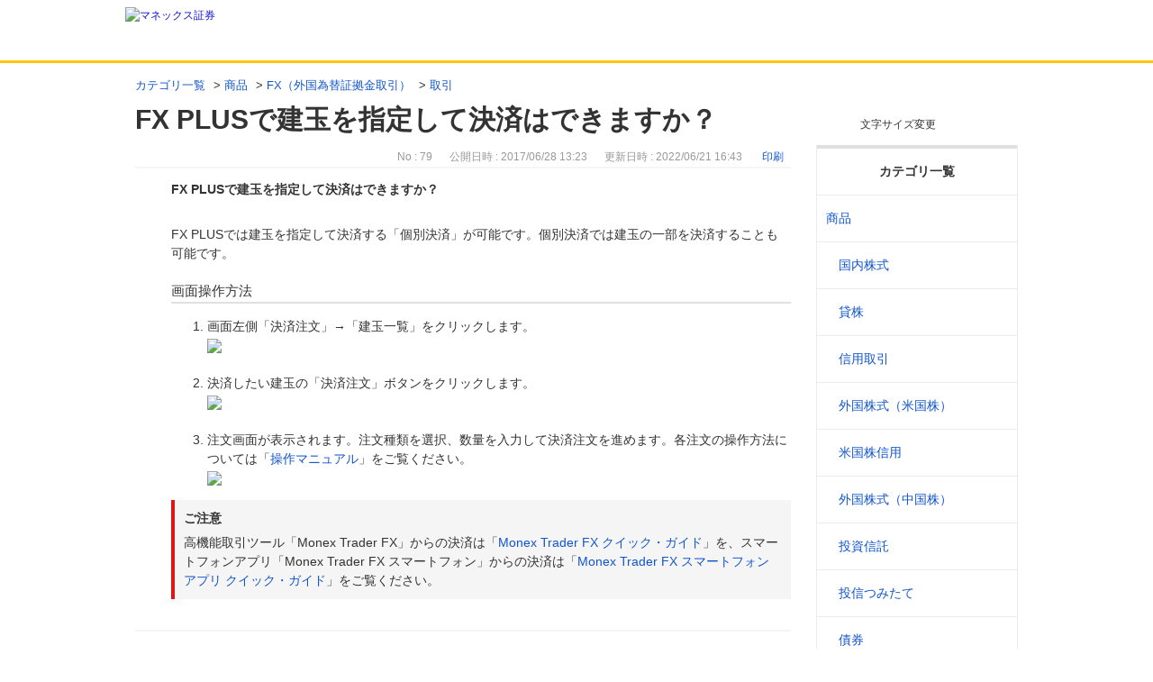

--- FILE ---
content_type: text/html; charset=utf-8
request_url: https://faq.monex.co.jp/faq/show/79?category_id=321&site_domain=default
body_size: 11195
content:
<!DOCTYPE html PUBLIC "-//W3C//DTD XHTML 1.0 Transitional//EN" "http://www.w3.org/TR/xhtml1/DTD/xhtml1-transitional.dtd">
<html xmlns="http://www.w3.org/1999/xhtml" lang="ja" xml:lang="ja">
  <head>
 <meta http-equiv="content-type" content="text/html; charset=UTF-8" />
    <meta http-equiv="X-UA-Compatible" content="IE=edge,chrome=1" />
    <meta http-equiv="Pragma" content="no-cache"/>
    <meta http-equiv="Cache-Control" content="no-cache"/>
    <meta http-equiv="Expires" content="0"/>
    <meta name="description" content="FX PLUSでは建玉を指定して決済する「個別決済」が可能です。個別決済では建玉の一部を決済することも可能です。
画面操作方法


画面左側「決済注文」→「建玉一覧」をクリックします。

 
決済した" />
    <meta name="keywords" content="取引,FX（外国為替証拠金取引）,商品" />
    <meta name="csrf-param" content="authenticity_token" />
<meta name="csrf-token" content="2tXubrR22rFBUcklLgdINo03-WUWyW28g5ufYlPtNyRmXQENByK0gmV9KfHFr7ZaknfUVFYXGuc3QvCxDm4knA" />
    <script src="/assets/application_front_pc-70829ab258f817609cf7b092652328b6cc107d834757186420ba06bcb3c507c9.js"></script>
<script src="/assets/calendar/calendar-ja-da58e63df1424289368016b5077d61a523d45dd27a7d717739d0dbc63fa6a683.js"></script>
<script>jQuery.migrateMute = true;</script>
<script src="/assets/jquery-migrate-3.3.2.min-dbdd70f5d90839a3040d1cbe135a53ce8f7088aa7543656e7adf9591fa3782aa.js"></script>
<link rel="stylesheet" href="/assets/application_front_pc-7cab32363d9fbcfee4c18a6add9fe66228e2561d6fe655ed3c9a039bf433fbd8.css" media="all" />
<link href="/stylesheets/style.css?QwITMa0bQbQEJgb8fpbbu-nSGMI_ozr7ruCrxmmAjcz_ivxSHk8vhyAK5iiVPiXX9pI18399TaAaOcQVNAOedA" media="all" rel="stylesheet" type="text/css" />
<link rel="stylesheet" href="https://faq.monex.co.jp/css/style.css?site_id=-1" media="all" />
<link rel="stylesheet" href="https://faq.monex.co.jp/css/style.css?site_id=1" media="all" />
<meta name="google-site-verification" content="0yk_F_l90uXzPdOW74amguO6MeGDqsLuYYiA-dr6OVg" />
<link rel='shortcut icon' href='/usr/favicon/images/UMnECkFzB7a9GLFp.png?site_domain=default'>
<link rel='icon' href='/usr/favicon/images/UMnECkFzB7a9GLFp.png?site_domain=default'>
    <link rel='canonical' href='https://faq.monex.co.jp/faq/show/79?site_domain=default'>
    <title>FX PLUSで建玉を指定して決済はできますか？ | よくあるご質問（Q＆A）</title>
    
  </head>
  <body class="lang_size_medium" id="faq_show">
    <div class='okw_headline'><h1>FX PLUSで建玉を指定して決済はできますか？</h1></div>
    <a name="top"></a>
    <div id="okw_wrapper">
<!-- Google Tag Manager -->
<noscript><iframe src="//www.googletagmanager.com/ns.html?id=GTM-G6CZ"
height="0" width="0" style="display:none;visibility:hidden"></iframe></noscript>
<script>(function(w,d,s,l,i){w[l]=w[l]||[];w[l].push({'gtm.start':
new Date().getTime(),event:'gtm.js'});var f=d.getElementsByTagName(s)[0],
j=d.createElement(s),dl=l!='dataLayer'?'&l='+l:'';j.async=true;j.src=
'//www.googletagmanager.com/gtm.js?id='+i+dl;f.parentNode.insertBefore(j,f);
})(window,document,'script','dataLayer','GTM-G6CZ');</script>
<!-- End Google Tag Manager -->
<script>
var refUrl = document.referrer;
if (window.name == "OKWaveF"||"help_pop") {
	window.resizeTo(1066,940);
}
</script>
<div class="header">
	<div class="header-in">
		<h1 class="header-logo"><a href="http://www.monex.co.jp/"><img src="/usr/file/attachment/logo.svg" width="172" height="45" alt="マネックス証券"/></a></h1>
	</div><!-- /header-in -->
</div><!-- /header -->





<script type="text/javascript">
$(function(){
	//スーパーアシスタント開閉ボタンクリック不具合調整-----------
	$('#sa_button > a').attr("href", "javascript:void(0)");

});
</script>



<script type="text/javascript">
$(function(){
	//大見出し位置-----------------
	$('.okw_headline').insertAfter('#okw_sub_header');
	$('#okw_sub_header,.okw_headline').wrapAll('<div class="okw_headline_wrap">');

	
	/*中間ページネーション及びソートボックスのクローン------------*/
	$('.pg_col_down .pagination').clone().insertAfter('.pg_col_top .pg_scr');
	$('.pg_col_top').clone().insertAfter('.pg_col_down');
	
	/*クローン用class＆ID名を付ける*/
	$('.pg_col_down+.pg_col_top').addClass('clone_section');
	$('.pg_col_top.clone_section form#faq_list_sort_form').attr('id', 'faq_list_sort_form_clone');
	$('.pg_col_top.clone_section select#faq_list_sort_select').attr('id', 'faq_list_sort_select_clone');
	
	//クローンセレクトボックスが切り替わったら並べ替えを発動
	$('select#faq_list_sort_select_clone').change(function() {

		//選択したvalue
		var select_val = $(this).val();
		
		if(select_val == 'sort_new'){//最新選択
			$('select#faq_list_sort_select').val("sort_new").change();
			
		} else if(select_val == 'sort_access'){//アクセス数順選択
			$('select#faq_list_sort_select').val("sort_access").change(); 
		} else if(select_val == 'sort_adjust_value'){//重要度順選択
			$('select#faq_list_sort_select').val("sort_adjust_value").change();
		} else if(select_val == 'sort_input'){//登録順選択
			$('select#faq_list_sort_select').val("sort_input").change();
		} else if(select_val == 'sort_keyword'){//キーワード一致順選択
			$('select#faq_list_sort_select').val("sort_keyword").change();
		}
		
	});
	
	//ページネーション文言------------------------
	$('.pagination .previous_page').text('< 前へ');
	$('.pagination .next_page').text('次へ >');
	
	//FAQ詳細ページ戻る移動------------------------
	$('.okw_main_faq ul.siteLink').insertAfter('.okw_main_faq');
	
	//FAQ詳細ページ文字サイズ移動------------------------
	$('#faq_show ul#fontCol').insertAfter('#faq_show .okw_headline h1');
	
	//トップへ戻るをフッターに移動-----------------
	$('p.topLink').insertBefore('div#footer_common');
});
</script>













      <div id="okw_contents">
        <div id="okw_contents_base">
          <div id="okw_contents_inner" class="clearfix">
            <div id="okw_sub_header" class="clearfix">
              <div id="login_user_name"></div>
              <ul id="fontCol" class="flo_r">
                  <li class="okw_txt">文字サイズ変更</li>
  <li class="fntSml fntSml_ja">
    <a update_flash_color="#d4e0e8" data-remote="true" href="/front/font_size?font_type=small&amp;site_domain=default">S</a>
  </li>
  <li class="fntMidOn fntMidOn_ja">
    <a update_flash_color="#d4e0e8" data-remote="true" href="/front/font_size?font_type=middle&amp;site_domain=default">M</a>
  </li>
  <li class="fntBig fntBig_ja">
    <a update_flash_color="#d4e0e8" data-remote="true" href="/front/font_size?font_type=large&amp;site_domain=default">L</a>
  </li>

              </ul>
              <ul class="okw_bread">
  <li class="okw_bread_list"><a href="/category/show/3?site_domain=default">カテゴリ一覧</a><span>&nbsp;&gt;&nbsp;</span><a href="/category/show/267?site_domain=default">商品</a><span>&nbsp;&gt;&nbsp;</span><a href="/category/show/276?site_domain=default">FX（外国為替証拠金取引）</a><span>&nbsp;&gt;&nbsp;</span><a href="/category/show/322?site_domain=default">取引</a><span>&nbsp;&gt;&nbsp;</span><span>FX PLUSで建玉を指定して決済はできますか？</span></li>
</ul>
            
            </div>
            
<div id="okw_side" class="flo_r"><div class="colArea clearfix"><div class="oneCol okw_parts_category_tree"><div id="category_tree" class="category_tree">
  <div class="ttl_col"><h2 class="ttl_bg"><span class="icocate_tree">カテゴリ一覧</span></h2></div>
  
  
  
  <ul id="tree_3" class="category_level_0">
    
  
  <li id="tree_icon_267" class="category_open">
    <div class="category_on cate_pull_inert_bg">
      <a class="pm_icon flo_l" child_url="#" js_effect_time="500" self_tag_id="tree_icon_267" tree_open="true" href="/category/show/267?site_domain=default">/category/show/267?site_domain=default</a><a href="/category/show/267?site_domain=default">商品</a>
    </div>
    
  <ul id="tree_267" class="category_level_1">
    
  
  <li id="tree_icon_268" class="category_close">
    <div class="category_on cate_pull_inert_bg">
      <a class="pm_icon flo_l" child_url="/category/tree_open/268?node=2&amp;site_domain=default&amp;tag_id=tree_icon_268" js_effect_time="500" self_tag_id="tree_icon_268" tree_open="true" href="/category/show/268?site_domain=default">/category/show/268?site_domain=default</a><a href="/category/show/268?site_domain=default">国内株式</a>
    </div>
    
  </li>

  
  <li id="tree_icon_269" class="category_close">
    <div class="category_on cate_pull_inert_bg">
      <a class="pm_icon flo_l" child_url="/category/tree_open/269?node=2&amp;site_domain=default&amp;tag_id=tree_icon_269" js_effect_time="500" self_tag_id="tree_icon_269" tree_open="true" href="/category/show/269?site_domain=default">/category/show/269?site_domain=default</a><a href="/category/show/269?site_domain=default">貸株</a>
    </div>
    
  </li>

  
  <li id="tree_icon_270" class="category_close">
    <div class="category_on cate_pull_inert_bg">
      <a class="pm_icon flo_l" child_url="/category/tree_open/270?node=2&amp;site_domain=default&amp;tag_id=tree_icon_270" js_effect_time="500" self_tag_id="tree_icon_270" tree_open="true" href="/category/show/270?site_domain=default">/category/show/270?site_domain=default</a><a href="/category/show/270?site_domain=default">信用取引</a>
    </div>
    
  </li>

  
  <li id="tree_icon_271" class="category_close">
    <div class="category_on cate_pull_inert_bg">
      <a class="pm_icon flo_l" child_url="/category/tree_open/271?node=2&amp;site_domain=default&amp;tag_id=tree_icon_271" js_effect_time="500" self_tag_id="tree_icon_271" tree_open="true" href="/category/show/271?site_domain=default">/category/show/271?site_domain=default</a><a href="/category/show/271?site_domain=default">外国株式（米国株）</a>
    </div>
    
  </li>

  
  <li id="tree_icon_553" class="category_close">
    <div class="category_on cate_pull_inert_bg">
      <a class="pm_icon flo_l" child_url="/category/tree_open/553?node=2&amp;site_domain=default&amp;tag_id=tree_icon_553" js_effect_time="500" self_tag_id="tree_icon_553" tree_open="true" href="/category/show/553?site_domain=default">/category/show/553?site_domain=default</a><a href="/category/show/553?site_domain=default">米国株信用</a>
    </div>
    
  </li>

  
  <li id="tree_icon_272" class="category_close">
    <div class="category_on cate_pull_inert_bg">
      <a class="pm_icon flo_l" child_url="/category/tree_open/272?node=2&amp;site_domain=default&amp;tag_id=tree_icon_272" js_effect_time="500" self_tag_id="tree_icon_272" tree_open="true" href="/category/show/272?site_domain=default">/category/show/272?site_domain=default</a><a href="/category/show/272?site_domain=default">外国株式（中国株）</a>
    </div>
    
  </li>

  
  <li id="tree_icon_273" class="category_close">
    <div class="category_on cate_pull_inert_bg">
      <a class="pm_icon flo_l" child_url="/category/tree_open/273?node=2&amp;site_domain=default&amp;tag_id=tree_icon_273" js_effect_time="500" self_tag_id="tree_icon_273" tree_open="true" href="/category/show/273?site_domain=default">/category/show/273?site_domain=default</a><a href="/category/show/273?site_domain=default">投資信託</a>
    </div>
    
  </li>

  
  <li id="tree_icon_274" class="category_close">
    <div class="category_on cate_pull_inert_bg">
      <a class="pm_icon flo_l" child_url="/category/tree_open/274?node=2&amp;site_domain=default&amp;tag_id=tree_icon_274" js_effect_time="500" self_tag_id="tree_icon_274" tree_open="true" href="/category/show/274?site_domain=default">/category/show/274?site_domain=default</a><a href="/category/show/274?site_domain=default">投信つみたて</a>
    </div>
    
  </li>

  
  <li id="tree_icon_275" class="category_close">
    <div class="category_on cate_pull_inert_bg">
      <a class="pm_icon flo_l" child_url="/category/tree_open/275?node=2&amp;site_domain=default&amp;tag_id=tree_icon_275" js_effect_time="500" self_tag_id="tree_icon_275" tree_open="true" href="/category/show/275?site_domain=default">/category/show/275?site_domain=default</a><a href="/category/show/275?site_domain=default">債券</a>
    </div>
    
  </li>

  
  <li id="tree_icon_276" class="category_open">
    <div class="category_on cate_pull_inert_bg">
      <a class="pm_icon flo_l" child_url="#" js_effect_time="500" self_tag_id="tree_icon_276" tree_open="true" href="/category/show/276?site_domain=default">/category/show/276?site_domain=default</a><a href="/category/show/276?site_domain=default">FX（外国為替証拠金取引）</a>
    </div>
    
  <ul id="tree_276" class="category_level_2">
    
  
  <li id="tree_icon_319" >
    <div class="category_none cate_pull_inert_bg">
      <a href="/category/show/319?site_domain=default">概要・その他</a>
    </div>
    
  </li>

  
  <li id="tree_icon_320" >
    <div class="category_none cate_pull_inert_bg">
      <a href="/category/show/320?site_domain=default">口座の開設・管理</a>
    </div>
    
  </li>

  
  <li id="tree_icon_321" >
    <div class="category_none cate_pull_inert_bg">
      <a href="/category/show/321?site_domain=default">証拠金の振替・外貨入出金</a>
    </div>
    
  </li>

  
  <li id="tree_icon_322" >
    <div class="category_none category_select cate_pull_inert_bg">
      <a href="/category/show/322?site_domain=default">取引</a>
    </div>
    
  </li>

  
  <li id="tree_icon_323" >
    <div class="category_none cate_pull_inert_bg">
      <a href="/category/show/323?site_domain=default">証拠金</a>
    </div>
    
  </li>

  
  <li id="tree_icon_395" >
    <div class="category_none cate_pull_inert_bg">
      <a href="/category/show/395?site_domain=default">税金・確定申告</a>
    </div>
    
  </li>

  </ul>




  </li>

  
  <li id="tree_icon_277" class="category_close">
    <div class="category_on cate_pull_inert_bg">
      <a class="pm_icon flo_l" child_url="/category/tree_open/277?node=2&amp;site_domain=default&amp;tag_id=tree_icon_277" js_effect_time="500" self_tag_id="tree_icon_277" tree_open="true" href="/category/show/277?site_domain=default">/category/show/277?site_domain=default</a><a href="/category/show/277?site_domain=default">先物・オプション</a>
    </div>
    
  </li>

  
  <li id="tree_icon_279" class="category_close">
    <div class="category_on cate_pull_inert_bg">
      <a class="pm_icon flo_l" child_url="/category/tree_open/279?node=2&amp;site_domain=default&amp;tag_id=tree_icon_279" js_effect_time="500" self_tag_id="tree_icon_279" tree_open="true" href="/category/show/279?site_domain=default">/category/show/279?site_domain=default</a><a href="/category/show/279?site_domain=default">マネックス・ゴールド</a>
    </div>
    
  </li>

  
  <li id="tree_icon_280" class="category_close">
    <div class="category_on cate_pull_inert_bg">
      <a class="pm_icon flo_l" child_url="/category/tree_open/280?node=2&amp;site_domain=default&amp;tag_id=tree_icon_280" js_effect_time="500" self_tag_id="tree_icon_280" tree_open="true" href="/category/show/280?site_domain=default">/category/show/280?site_domain=default</a><a href="/category/show/280?site_domain=default">iDeCo</a>
    </div>
    
  </li>

  
  <li id="tree_icon_402" class="category_close">
    <div class="category_on cate_pull_inert_bg">
      <a class="pm_icon flo_l" child_url="/category/tree_open/402?node=2&amp;site_domain=default&amp;tag_id=tree_icon_402" js_effect_time="500" self_tag_id="tree_icon_402" tree_open="true" href="/category/show/402?site_domain=default">/category/show/402?site_domain=default</a><a href="/category/show/402?site_domain=default">暗号資産CFD</a>
    </div>
    
  </li>

  </ul>




  </li>

  
  <li id="tree_icon_560" class="category_close">
    <div class="category_on cate_pull_inert_bg">
      <a class="pm_icon flo_l" child_url="/category/tree_open/560?node=1&amp;site_domain=default&amp;tag_id=tree_icon_560" js_effect_time="500" self_tag_id="tree_icon_560" tree_open="true" href="/category/show/560?site_domain=default">/category/show/560?site_domain=default</a><a href="/category/show/560?site_domain=default">米国株（現物）</a>
    </div>
    
  </li>

  
  <li id="tree_icon_346" class="category_close">
    <div class="category_on cate_pull_inert_bg">
      <a class="pm_icon flo_l" child_url="/category/tree_open/346?node=1&amp;site_domain=default&amp;tag_id=tree_icon_346" js_effect_time="500" self_tag_id="tree_icon_346" tree_open="true" href="/category/show/346?site_domain=default">/category/show/346?site_domain=default</a><a href="/category/show/346?site_domain=default">NISA</a>
    </div>
    
  </li>

  
  <li id="tree_icon_241" class="category_close">
    <div class="category_on cate_pull_inert_bg">
      <a class="pm_icon flo_l" child_url="/category/tree_open/241?node=1&amp;site_domain=default&amp;tag_id=tree_icon_241" js_effect_time="500" self_tag_id="tree_icon_241" tree_open="true" href="/category/show/241?site_domain=default">/category/show/241?site_domain=default</a><a href="/category/show/241?site_domain=default">口座開設（新規・既存）</a>
    </div>
    
  </li>

  
  <li id="tree_icon_245" class="category_close">
    <div class="category_on cate_pull_inert_bg">
      <a class="pm_icon flo_l" child_url="/category/tree_open/245?node=1&amp;site_domain=default&amp;tag_id=tree_icon_245" js_effect_time="500" self_tag_id="tree_icon_245" tree_open="true" href="/category/show/245?site_domain=default">/category/show/245?site_domain=default</a><a href="/category/show/245?site_domain=default">手続き</a>
    </div>
    
  </li>

  
  <li id="tree_icon_361" class="category_close">
    <div class="category_on cate_pull_inert_bg">
      <a class="pm_icon flo_l" child_url="/category/tree_open/361?node=1&amp;site_domain=default&amp;tag_id=tree_icon_361" js_effect_time="500" self_tag_id="tree_icon_361" tree_open="true" href="/category/show/361?site_domain=default">/category/show/361?site_domain=default</a><a href="/category/show/361?site_domain=default">ログイン・ロック</a>
    </div>
    
  </li>

  
  <li id="tree_icon_249" class="category_close">
    <div class="category_on cate_pull_inert_bg">
      <a class="pm_icon flo_l" child_url="/category/tree_open/249?node=1&amp;site_domain=default&amp;tag_id=tree_icon_249" js_effect_time="500" self_tag_id="tree_icon_249" tree_open="true" href="/category/show/249?site_domain=default">/category/show/249?site_domain=default</a><a href="/category/show/249?site_domain=default">入出金</a>
    </div>
    
  </li>

  
  <li id="tree_icon_357" class="category_close">
    <div class="category_on cate_pull_inert_bg">
      <a class="pm_icon flo_l" child_url="/category/tree_open/357?node=1&amp;site_domain=default&amp;tag_id=tree_icon_357" js_effect_time="500" self_tag_id="tree_icon_357" tree_open="true" href="/category/show/357?site_domain=default">/category/show/357?site_domain=default</a><a href="/category/show/357?site_domain=default">投資情報・ツール・PC設定</a>
    </div>
    
  </li>

  
  <li id="tree_icon_362" class="category_close">
    <div class="category_on cate_pull_inert_bg">
      <a class="pm_icon flo_l" child_url="/category/tree_open/362?node=1&amp;site_domain=default&amp;tag_id=tree_icon_362" js_effect_time="500" self_tag_id="tree_icon_362" tree_open="true" href="/category/show/362?site_domain=default">/category/show/362?site_domain=default</a><a href="/category/show/362?site_domain=default">手数料</a>
    </div>
    
  </li>

  
  <li id="tree_icon_255" class="category_close">
    <div class="category_on cate_pull_inert_bg">
      <a class="pm_icon flo_l" child_url="/category/tree_open/255?node=1&amp;site_domain=default&amp;tag_id=tree_icon_255" js_effect_time="500" self_tag_id="tree_icon_255" tree_open="true" href="/category/show/255?site_domain=default">/category/show/255?site_domain=default</a><a href="/category/show/255?site_domain=default">税金/特定口座</a>
    </div>
    
  </li>

  
  <li id="tree_icon_353" class="category_close">
    <div class="category_on cate_pull_inert_bg">
      <a class="pm_icon flo_l" child_url="/category/tree_open/353?node=1&amp;site_domain=default&amp;tag_id=tree_icon_353" js_effect_time="500" self_tag_id="tree_icon_353" tree_open="true" href="/category/show/353?site_domain=default">/category/show/353?site_domain=default</a><a href="/category/show/353?site_domain=default">サービス</a>
    </div>
    
  </li>

  
  <li id="tree_icon_661" class="category_close">
    <div class="category_on cate_pull_inert_bg">
      <a class="pm_icon flo_l" child_url="/category/tree_open/661?node=1&amp;site_domain=default&amp;tag_id=tree_icon_661" js_effect_time="500" self_tag_id="tree_icon_661" tree_open="true" href="/category/show/661?site_domain=default">/category/show/661?site_domain=default</a><a href="/category/show/661?site_domain=default">NTTドコモとの機能連携</a>
    </div>
    
  </li>

  
  <li id="tree_icon_366" class="category_close">
    <div class="category_on cate_pull_inert_bg">
      <a class="pm_icon flo_l" child_url="/category/tree_open/366?node=1&amp;site_domain=default&amp;tag_id=tree_icon_366" js_effect_time="500" self_tag_id="tree_icon_366" tree_open="true" href="/category/show/366?site_domain=default">/category/show/366?site_domain=default</a><a href="/category/show/366?site_domain=default">資産管理・不公正取引</a>
    </div>
    
  </li>

  
  <li id="tree_icon_248" class="category_close">
    <div class="category_on cate_pull_inert_bg">
      <a class="pm_icon flo_l" child_url="/category/tree_open/248?node=1&amp;site_domain=default&amp;tag_id=tree_icon_248" js_effect_time="500" self_tag_id="tree_icon_248" tree_open="true" href="/category/show/248?site_domain=default">/category/show/248?site_domain=default</a><a href="/category/show/248?site_domain=default">相続</a>
    </div>
    
  </li>

  
  <li id="tree_icon_426" >
    <div class="category_none cate_pull_inert_bg">
      <a href="/category/show/426?site_domain=default">たくす株</a>
    </div>
    
  </li>

  
  <li id="tree_icon_244" >
    <div class="category_none cate_pull_inert_bg">
      <a href="/category/show/244?site_domain=default">口座解約</a>
    </div>
    
  </li>

  
  <li id="tree_icon_637" >
    <div class="category_none cate_pull_inert_bg">
      <a href="/category/show/637?site_domain=default">タネカブ</a>
    </div>
    
  </li>

  </ul>









</div>
</div></div></div><div id="okw_center" class="okw_side flo_l"><div class="colArea clearfix"><div class="oneCol okw_main_faq">    <!-- FAQ_CONTENTS_AREA -->
    <div class="faq_qstInf_col clearfix">
    <ul class="siteLink">
        <li class="preLink">
            <a title="戻る" href="/category/show/321?site_domain=default">戻る</a>
        </li>
    </ul>
  <ul class="faq_dateNo flo_r">
    <li class="faq_no">No&nbsp;:&nbsp;79</li>
      <li class="faq_date">公開日時&nbsp;:&nbsp;2017/06/28 13:23</li>
      <li class="faq_date">更新日時&nbsp;:&nbsp;2022/06/21 16:43</li>
        <li class="faq_print">
          <span class="icoPrint">
              <a target="_blank" href="/print/faq/79?category_id=321&amp;site_domain=default">印刷</a>
          </span>
        </li>
  </ul>
</div>
<span class="mark_area"></span>

<script type='text/javascript'>
    //<![CDATA[
    $(function() {
        $("#faq_tag_search_return_button").click(function () {
            const keywordTagsJ = JSON.stringify()
            const faqId = `${}`
            faq_popup_close_log(keywordTagsJ, faqId);
            window.close();
            return false;
        });
    });
    //]]>
</script>

<h2 class="faq_qstCont_ttl"><span class="icoQ">FX PLUSで建玉を指定して決済はできますか？</span></h2>
<div class="faq_qstCont_col">
  <dl class="faq_cate_col clearfix">
    <dt>カテゴリー&nbsp;:&nbsp;</dt>
    <dd>
      <ul>
          <li class="clearfix">
            <a href="/category/show/3?site_domain=default">カテゴリ一覧</a><span>&nbsp;&gt;&nbsp;</span><a href="/category/show/267?site_domain=default">商品</a><span>&nbsp;&gt;&nbsp;</span><a href="/category/show/276?site_domain=default">FX（外国為替証拠金取引）</a><span>&nbsp;&gt;&nbsp;</span><a href="/category/show/322?site_domain=default">取引</a>
          </li>
      </ul>
    </dd>
  </dl>
</div>
<h2 class="faq_ans_bor faq_ans_ttl">
    <span class="icoA">回答</span>
</h2>
<div class="faq_ans_col">
  <div id="faq_answer_contents" class="faq_ansCont_txt clearfix">
    <div>FX PLUSでは建玉を指定して決済する「個別決済」が可能です。個別決済では建玉の一部を決済することも可能です。
<h4>画面操作方法</h4>

<ol>
<li>画面左側「決済注文」&rarr;「建玉一覧」をクリックします。<br/>
<img src="/usr/file/attachment/CDBKoXeF7GkKurPb.png?t=raw"/><br/>
&nbsp;</li>
<li>決済したい建玉の「決済注文」ボタンをクリックします。<br/>
<img src="/usr/file/attachment/e6wxd3aROMNEl6cI.png?t=raw"/><br/>
&nbsp;</li>
<li>注文画面が表示されます。注文種類を選択、数量を入力して決済注文を進めます。各注文の操作方法については「<a href="https://info.monex.co.jp/news/pdf/2022/20220608_02/fxplus_manual_br.pdf" target="_blank">操作マニュアル</a>」をご覧ください。<br/>
<img src="/usr/file/attachment/GE0MnUASqzd0onTr.png?t=raw"/></li>
</ol>

<div class="box-zabton type-caution">
<p class="ico-cmn-caution">ご注意</p>

<div>
<p>高機能取引ツール「Monex Trader FX」からの決済は「<a href="https://info.monex.co.jp/pdf/tradetool/fxplus/monex-trader-fx-manual.pdf" target="_blank">Monex Trader FX クイック・ガイド</a>」を、スマートフォンアプリ「Monex Trader FX スマートフォン」からの決済は「<a href="https://info.monex.co.jp/pdf/tradetool/fxplussp/sp_manual.pdf" target="_blank">Monex Trader FX スマートフォンアプリ クイック・ガイド</a>」をご覧ください。</p>
</div>
<!-- box-cmn-in --></div>
</div>

  </div>
  
</div>

<script type="text/javascript">
$(function() {
  function resetFaqCountFlag() {
    window.__faq_countup_sent__ = false;
  }

  function countUpOnce() {
    // すでに送信済みならスキップ
    if (window.__faq_countup_sent__) return;
    window.__faq_countup_sent__ = true;

    fetch("/faq/countup?site_domain=default", {
      method: "POST",
      headers: {
        "Content-Type": "application/json",
        "X-CSRF-Token": $('meta[name=csrf-token]').attr('content'),
        "X-Requested-With": "XMLHttpRequest"
      },
      body: JSON.stringify({
        faq_id: "79",
        category_id: "322"
      })
    });
  }

  countUpOnce();

  // PC タグ検索 個別のモーダルを閉じる場合
  $("#faq_show .faq_tag_search_return_button").on("click", function() {
    resetFaqCountFlag();
  });
  // PC タグ検索 全てのモーダルを閉じる場合
  $("#faq_show .faq_tag_search_close_button").on("click", function() {
    resetFaqCountFlag();
  });

  // スマホ タグ検索
  $('.faq_tag_modal_close_btn').on("click", function() {
    resetFaqCountFlag();
  });

  // PC スーパーアシスタント Colorboxモーダルを閉じる場合
  $(document).on("cbox_closed", function() {
    resetFaqCountFlag();
  });

  // スマホ スーパーアシスタント FAQ詳細から戻る場合
  $("#toggle_preview_faq").on("click", function() {
    resetFaqCountFlag();
  });
});
</script>


    <!-- /FAQ_CONTENTS_AREA -->


</div></div><div class="colArea clearfix"><div class="oneCol okw_parts_enquete">  <div class="okw_enquete_area">
    <h2 class="questioner_ttl" id="enquete_form_message">アンケート:ご意見をお聞かせください</h2>
    <div class="questioner_col">
      <form id="enquete_form" update_flash_color="#d4e0e8" action="/faq/new_faq_enquete_value?site_domain=default" accept-charset="UTF-8" data-remote="true" method="post"><input type="hidden" name="authenticity_token" value="Uh3zXe5JO0Hbh8TyzrG6qNbIutqTYAFXzESQI9GYZ7qWtf_I8mWa7gHd8z8oyvWKHX1YLGtIvrlIVmDe4uiE5A" autocomplete="off" />
        <ul class="faq_form_list">
          <input value="79" autocomplete="off" type="hidden" name="faq_enquete_value[faq_id]" id="faq_enquete_value_faq_id" />
          <input value="321" autocomplete="off" type="hidden" name="faq_enquete_value[category_id]" id="faq_enquete_value_category_id" />
          
            <li>
                  <input type="radio" value="3" checked="checked" name="faq_enquete_value[enquete_id]" id="faq_enquete_value_enquete_id_3" />
              <label for="faq_enquete_value_enquete_id_3">解決した</label>
            </li>
            <li>
                  <input type="radio" value="5" name="faq_enquete_value[enquete_id]" id="faq_enquete_value_enquete_id_5" />
              <label for="faq_enquete_value_enquete_id_5">解決したがわかりにくい</label>
            </li>
            <li>
                  <input type="radio" value="4" name="faq_enquete_value[enquete_id]" id="faq_enquete_value_enquete_id_4" />
              <label for="faq_enquete_value_enquete_id_4">解決しなかった</label>
            </li>
            <li>
                  <input type="radio" value="10" name="faq_enquete_value[enquete_id]" id="faq_enquete_value_enquete_id_10" />
              <label for="faq_enquete_value_enquete_id_10">コメント</label>
            </li>
        </ul>
          <div class="questioner_txt_col">
            <span class="questioner_sub_msg">よろしければ、ご意見・ご感想をお寄せください。</span>
                <textarea cols="70" rows="2" class="questioner_txt" name="faq_enquete_value[comment]" id="faq_enquete_value_comment">
</textarea>
            <span class="questioner_description">送信専用フォームです。お問合せにはお答えできません。個人情報は入力しないでください。</span>
          </div>
        <div class="questioner_submit_btn">
          <input type="submit" name="commit" value="送信する" id="enquete_form_button" class="questioner_btn" />
        </div>
<input type="hidden" name="site_domain" value="default" /></form>    </div>
  </div>

</div></div><div class="colArea clearfix"><div class="oneCol okw_parts_usr_11"><script type="text/javascript">
//<![CDATA[
const O_ENQUETE_ID = 3;
const A_ENQUETE_ID = 5;
const X_ENQUETE_ID = 4;
const COMMENT_ENQUET_ID = 10;

$(function () {
	$('.colArea.clearfix:has(.okw_parts_usr_11)').css('display','none');

    var enq_txt_area = $('.questioner_txt_col');

    // 選択項目をループ
    var elem = $('.faq_form_list').find('li');
    for (var i = 0; i < elem.length; i++) {
        // li要素に対してid属性値を付加
        var num = i + 1;
        $(elem[i]).attr('class', 'enquete' + num);
    }

    // 送信ボタンをコメントエリア内に移動
    $('.questioner_submit_btn').appendTo(enq_txt_area);

    // テキストエリアにプレースホルダー追加
    //$('.questioner_txt').attr('placeholder', '');
    
    // oxボタン定義
    $('.faq_form_list #faq_enquete_value_enquete_id_' + O_ENQUETE_ID).addClass('o_btn');
    $('.faq_form_list #faq_enquete_value_enquete_id_' + A_ENQUETE_ID).addClass('a_btn');
    $('.faq_form_list #faq_enquete_value_enquete_id_' + X_ENQUETE_ID).addClass('x_btn');
    

    // 設問ボタン押下時に実行
    $('.faq_form_list').find('input[type="radio"]').on('click', function () {
        var enq_btn_val = $(this).val();
        
        // 解決しなかった場合 
        if (enq_btn_val == O_ENQUETE_ID || enq_btn_val == A_ENQUETE_ID || enq_btn_val == X_ENQUETE_ID) {
            
            // 送信実行
            $('#enquete_form').submit();
            
            // 選択したボタンが識別できるようにする
            $(this).next().addClass('checked')
            
            function process() {
                
                // 条件が達成するまでループ処理を行う
                var timer = setTimeout(function () {
                    process();
                }, 5);
                
                // ajaxで非同期で要素の状態、表示が変化した際の処理
                // アンケートのタイトルが一致している場合
                var enqueteTtl = $('.questioner_ttl').text();
                if (enqueteTtl === 'アンケートへのご協力ありがとうございました') {
                    
                    // xボタン非活性にする
                    $('.faq_form_list #faq_enquete_value_enquete_id_' + O_ENQUETE_ID).prop('disabled', false);
                    $('.faq_form_list #faq_enquete_value_enquete_id_' + A_ENQUETE_ID).prop('disabled', false);
                    $('.faq_form_list #faq_enquete_value_enquete_id_' + X_ENQUETE_ID).prop('disabled', false);
                    
                    // 送信ボタンとコメント欄を非活性を解除
                    $('#enquete_form').find('input,textarea').prop('disabled', false);
            
                    // コメントラジオボタンを活性化
                    $('.faq_form_list #faq_enquete_value_enquete_id_' + COMMENT_ENQUET_ID ).prop('checked', true);
                    
                    // oxボタン活性にする
                    $('.faq_form_list #faq_enquete_value_enquete_id_' + O_ENQUETE_ID).prop('disabled', true);
                    $('.faq_form_list #faq_enquete_value_enquete_id_' + A_ENQUETE_ID).prop('disabled', true);
                    $('.faq_form_list #faq_enquete_value_enquete_id_' + X_ENQUETE_ID).prop('disabled', true);
                    
                    // アクティブクラスを付与
                    $('.faq_form_list #faq_enquete_value_enquete_id_' + O_ENQUETE_ID).addClass('is-active'); 
                    $('.faq_form_list #faq_enquete_value_enquete_id_' + A_ENQUETE_ID).addClass('is-active'); 
                    $('.faq_form_list #faq_enquete_value_enquete_id_' + X_ENQUETE_ID).addClass('is-active');            
                    
                    //コメントに文字入力しないと、送信ボタンアクティブにならない
                    if ($("#faq_enquete_value_comment").val().length == 0) {
                        $("#enquete_form_button").prop("disabled", true);
                    }
                    $("#faq_enquete_value_comment").on("keydown keyup keypress change", function() {
                        if ($(this).val().length < 1) {
                            $("#enquete_form_button").prop("disabled", true);
                        } else {
                            $("#enquete_form_button").prop("disabled", false);
                        }
                    });
                    
                    // 送信ボタン押下、送信後にコメントエリアを非表示
                    $('#enquete_form_button').on('click', function() {
                        enquete_close_x();
                    });
                
                    // ループ処理を終了
                    clearTimeout(timer);
                };
            }
            
            // 関数を実行
            process();
            
            // コメント欄の表示
            $(enq_txt_area).slideDown('normal').addClass('is-active');
            
        } else {
            // 解決した場合
            enquete_close_o();
        }
    });

});
// ○送信
function enquete_close_o() {
    $('.questioner_col').after('<span class="send_complete_text" style="display: none;"></span>');
    // 送信実行
    $('#enquete_form').submit();
}

// ×送信
function enquete_close_x() {


    $('.questioner_txt_col').after('<span class="send_complete_text">送信されました。</span>');
    $('.questioner_txt_col').hide();
}
//]]>

</script>

<style>
/*--------------------------------
protected
--------------------------------*/
.faq_form_list li input[type="radio"] {
    display: none;
}
.colArea {
    z-index: 0 !important;
}
#okw_contents .okw_parts_enquete input[type=radio] + label:before,
#okw_contents .okw_parts_enquete input[type=radio] + label:after{
    content: none;
}
/*--------------------------------
height
--------------------------------*/
.okw_parts_enquete {
    margin-bottom: 25px;
    height: auto;
}

/*--------------------------------
enquete_area
--------------------------------*/
.okw_enquete_area {
	border: 10px solid #EEEEEE;
    background: #FFFFFF;
    margin: 0;
    padding: 30px;
    width: 100%;
    box-sizing: border-box;
}
.okw_parts_enquete * {
    font-family: "メイリオ", "Meiryo", "ヒラギノ角ゴ Pro", "Hiragino Kaku Gothic Pro", sans-serif;
}
.questioner_ttl {
	font-size: 0.875em;
    border: none;
    padding: 0;
    text-align: left;
}

.questioner_col {
    margin: 20px  auto 0;
    padding: 0;
	max-width: 648px;
}

/* 選択肢領域 */
.faq_form_list {
    text-align: left;
    float: none;
    width: auto;
    margin: 0 auto;
    word-break: break-all;
    box-sizing: border-box;
    overflow: hidden;
    display: flex;
    position: relative;
    justify-content: space-between;
}

/*ボタンサイズ*/
.faq_form_list li {
	display: block;
    width: calc(33.3% - 14px);
    height: auto;
    float: none;
    margin: 0;
    padding: 0 0 3px;
}

/*右端*/

/* コメント_ダミー */
.enquete4 {
    position: absolute;
    top: 0;
    left: 0;
    z-index: -1;
    opacity: 0;
}


/* 設問ボタン共通 */
.faq_form_list li label {
	background-color: #FFFFFF;
    border: 1px solid #DBAB00;
    border-radius: 5px;
    color: #917100;
    font-size: 0.875em;
    width: 100%;
    height: auto;
    cursor: pointer;
    line-height: 1.5;
    background-size: 20px auto!important;
    background-repeat: no-repeat !important;
    background-position: top 10px center!important;
    box-shadow: 0px 1px 3px rgba(1, 1, 1, 0.3);
    text-align: center;
    padding: 38px 0 7px!important;
    font-weight: bold;
}

/* 設問ボタン共通 */
.faq_form_list li label:hover {
	background-color: #FAF1D0;
}

/* 設問ボタン共通_checked */
.faq_form_list li input:checked:disabled + label {
    border-color: #0070c9;
    color: #0070c9;
}

/* 設問ボタン共通_checked_コメント表示 */
.checked {
	color: #917100 !important;
    border-color: #DBAB00 !important;
    background-color: #FAF1D0 !important;
}

/* 設問ボタン共通_disabled */
.faq_form_list li input:disabled + label {
    border-color: #EEEEEE;
    color: #9E9E9E;
	box-shadow: none;
}

/* 設問ボタン1 */
/*通常時*/
.o_btn + label, .o_btn:checked + label, .o_btn:checked + label:hover {
    background: url("/usr/file/attachment/monex_btn_vote_enable_o.svg");
    -webkit-transition: .3s;
    -o-transition: .3s;
    transition: .3s;
}
/*ホバー時*/
.o_btn + label:hover {
    background: url("/usr/file/attachment/monex_btn_vote_enable_o.svg");
    -webkit-transition: .3s;
    -o-transition: .3s;
    transition: .3s;
}
/*未選択時*/
.o_btn:disabled + label,
.o_btn:disabled + label:hover {
    cursor: default;
    background: #EEEEEE url("/usr/file/attachment/monex_btn_vote_disable_o.svg");
    -webkit-transition: .3s;
    -o-transition: .3s;
    transition: .3s;
}
/*選択時*/
.o_btn:checked + label,
.o_btn:checked + label:hover {
    background: url("/usr/file/attachment/monex_btn_vote_enable_o.svg");
    -webkit-transition: .3s;
    -o-transition: .3s;
    transition: .3s;
    opacity: 1;
}
/*選択_コメント表示時*/
.o_btn + .checked, .o_btn + .checked:hover {
    background-image: url("/usr/file/attachment/monex_btn_vote_enable_o.svg")!important;
    -webkit-transition: .3s;
    -o-transition: .3s;
    transition: .3s;
    opacity: 1;
	box-shadow: 0px 1px 3px rgba(1, 1, 1, 0.3)!important;
}

/* 設問ボタン2 */
/*通常時*/
.a_btn + label, .a_btn:checked + label, .a_btn:checked + label:hover {
    background: url("/usr/file/attachment/monex_btn_vote_enable_a.svg");
    -webkit-transition: .3s;
    -o-transition: .3s;
    transition: .3s;
}
/*ホバー時*/
.a_btn + label:hover {
    background: url("/usr/file/attachment/monex_btn_vote_enable_a.svg");
    -webkit-transition: .3s;
    -o-transition: .3s;
    transition: .3s;
}
/*未選択時*/
.a_btn:disabled + label,
.a_btn:disabled + label:hover {
    cursor: default;
    background: #EEEEEE url("/usr/file/attachment/monex_btn_vote_disable_a.svg");
    -webkit-transition: .3s;
    -o-transition: .3s;
    transition: .3s;
}
/*選択時*/
.a_btn:checked + label,
.a_btn:checked + label:hover {
    background: url("/usr/file/attachment/monex_btn_vote_enable_a.svg");
    -webkit-transition: .3s;
    -o-transition: .3s;
    transition: .3s;
    opacity: 1;
}
/*選択_コメント表示時*/
.a_btn + .checked, .a_btn + .checked:hover {
    background-image: url("/usr/file/attachment/monex_btn_vote_enable_a.svg")!important;
    -webkit-transition: .3s;
    -o-transition: .3s;
    transition: .3s;
    opacity: 1;
	box-shadow: 0px 1px 3px rgba(1, 1, 1, 0.3)!important;
}
	
/* 設問ボタン3 */
/*通常時*/
.x_btn + label, .x_btn:checked + label, .x_btn:checked + label:hover {
    background: url("/usr/file/attachment/monex_btn_vote_enable_x.svg");
    -webkit-transition: .3s;
    -o-transition: .3s;
    transition: .3s;
}
/*ホバー時*/
.x_btn + label:hover {
    background: url("/usr/file/attachment/monex_btn_vote_enable_x.svg");
    -webkit-transition: .3s;
    -o-transition: .3s;
    transition: .3s;
}
/*未選択時*/
.x_btn:disabled + label,
.x_btn:disabled + label:hover {
    cursor: default;
    background: #EEEEEE url("/usr/file/attachment/monex_btn_vote_disable_x.svg");
    -webkit-transition: .3s;
    -o-transition: .3s;
    transition: .3s;
}
/*選択時*/
.x_btn:checked + label,
.x_btn:checked + label:hover {
    background: url("/usr/file/attachment/monex_btn_vote_enable_x.svg");
    -webkit-transition: .3s;
    -o-transition: .3s;
    transition: .3s;
    opacity: 1;
}
/*選択_コメント表示時*/
.x_btn + .checked, .x_btn + .checked:hover {
    background-image: url("/usr/file/attachment/monex_btn_vote_enable_x.svg")!important;
    -webkit-transition: .3s;
    -o-transition: .3s;
    transition: .3s;
	opacity: 1;
	box-shadow: 0px 1px 3px rgba(1, 1, 1, 0.3)!important;
}

/* テキストエリア領域 */
.questioner_txt {
    margin: 10px 0;
}
.questioner_txt_col {
	width: 100%;
    margin: 20px auto 0;
    text-align: left;
    display: none;
    font-size: 1em !important;
    resize: vertical;
    box-sizing: border-box;
    max-width: 648px;
}

/* テキストエリア上メッセージ */
.okw_enquete_area .questioner_sub_msg {
	color: #333333;
    text-align: left!important;
    display: block;
}
.questioner_sub_sub_msg {
    color: #444 !important;
}
/* テキストエリア下メッセージ */
.questioner_description {
    font-size: 0.875em !important;
    color: #333333;
    display: block;
    text-align: left;
}

/*送信ボタン*/
.questioner_submit_btn {
	width: 104px;
    height: auto;
    margin: 27px auto 0;
    position: relative;
	box-shadow: 0px 1px 3px rgba(1, 1, 1, 0.3);
}
.questioner_submit_btn:after {

}
.questioner_btn {
	width: 104px;
    height: auto;
    background: #2EB975;
    color: #fff;
    border-radius: 2px!important;
    font-size: 1em;
    line-height: 1.5;
    padding: 10px 0;
    min-width: unset;
}
.questioner_btn:hover {
    background: #2EB975;
}
.questioner_btn:disabled {
    background-color: #9E9E9E!important;
    color: white;
    cursor: default;
}
.questioner_btn:disabled:hover {
    background-color: #9E9E9E!important;
    color: white;
}

/*送信後コメント*/
.send_complete_text {
    margin-top: 20px;
    display: block;
}
</style></div></div><div class="colArea clearfix"><div class="oneCol okw_parts_faq_relations">  <span class="spinner"></span>

  <script type="text/javascript">
      $.ajax({
          type: 'GET',
          url: '/custom_part/faq_relations?category_id=322&id=79&site_domain=default&split=false',
          dataType: 'html',
          success: function(data) {
              $('.okw_parts_faq_relations').html(data)
          }
      });
  </script>
</div></div><div class="colArea clearfix"><div class="oneCol okw_parts_usr_13"><div class="colArea clearfix">
	<div class="oneCol okw_parts_category">
		<div class="ttl_col"><h2 class="ttl_bg"><span class="icoCate">キーワード検索</span></h2></div>
		<div class="search_frmArea">
			<form accept-charset="UTF-8" action="https://faq.monex.co.jp/category/search?site_domain=default" data-top-category-id="3" id="advanced_search_form" method="get">
			<div style="margin:0;padding:0;display:inline"><input name="utf8" type="hidden" value="&#x2713;" /></div>
			<input id="form_type" name="form_type" type="hidden" value="advanced_search" />
			<div class="keyword_mode" >
				<div class="search_description">キーワードまたは文章で検索できます(200文字以内)</div>
				<input autocomplete="off" id="keyword_text_field" maxlength="200" name="keyword" type="text" style="width: 424px;" />
				<input class="keyword_frmbtn" name="commit" type="submit" value="検索する"/>
				<div class="search_suggest_area">
					<div id="keyword_text_suggest" class="search_suggest clearfix" style="display:none;"></div>
				</div>
			</div>
			<input type="hidden" name="site_domain" value="default" />
			<input type="hidden" name="site_domain" value="default" /></form>
		</div>
	</div>
</div></div></div><p class="topLink"><a href="#top">TOPへ</a></p></div>
<script type="text/javascript">
$(function() {
  function resetFaqCountFlag() {
    window.__faq_countup_sent__ = false;
  }

  function countUpOnce() {
    // すでに送信済みならスキップ
    if (window.__faq_countup_sent__) return;
    window.__faq_countup_sent__ = true;

    fetch("/faq/countup?site_domain=default", {
      method: "POST",
      headers: {
        "Content-Type": "application/json",
        "X-CSRF-Token": $('meta[name=csrf-token]').attr('content'),
        "X-Requested-With": "XMLHttpRequest"
      },
      body: JSON.stringify({
        faq_id: "79",
        category_id: "322"
      })
    });
  }

  countUpOnce();

  // PC タグ検索 個別のモーダルを閉じる場合
  $("#faq_show .faq_tag_search_return_button").on("click", function() {
    resetFaqCountFlag();
  });
  // PC タグ検索 全てのモーダルを閉じる場合
  $("#faq_show .faq_tag_search_close_button").on("click", function() {
    resetFaqCountFlag();
  });

  // スマホ タグ検索
  $('.faq_tag_modal_close_btn').on("click", function() {
    resetFaqCountFlag();
  });

  // PC スーパーアシスタント Colorboxモーダルを閉じる場合
  $(document).on("cbox_closed", function() {
    resetFaqCountFlag();
  });

  // スマホ スーパーアシスタント FAQ詳細から戻る場合
  $("#toggle_preview_faq").on("click", function() {
    resetFaqCountFlag();
  });
});
</script>


          </div>
        </div>
      </div>
<div id="footer_common">
	<div id="ft_btm" style="text-align: left;">
		<div class="ft_inner clearfix">
			<div class="ft_logo"><img src="/usr/file/attachment/monex_new_logo.svg" alt="マネックス証券株式会社">
				<p>COPYRIGHT &#169; MONEX, Inc.</p>
			</div>
			<div class="ft_info">
				<ul>
					<li>金融商品取引業者 関東財務局長（金商）第165号</li>
					<li>加入協会：日本証券業協会、一般社団法人 第二種金融商品取引業協会、一般社団法人 金融先物取引業協会、一般社団法人 日本暗号資産等取引業協会、一般社団法人 日本投資顧問業協会</li>
					<li><a href="https://info.monex.co.jp/policy/risk/stock.html">リスク・手数料などの重要事項</a></li>
					<li style="margin-top:20px;">当サイトは、以下の銀行が同行の金融商品仲介をご利用のお客様へ勧誘する際に使用されることがあります。<br />
＜株式会社イオン銀行＞<br />
登録金融機関 関東財務局長（登金）第633号　加入協会：日本証券業協会<br />
＜株式会社SBI新生銀行＞<br />
登録金融機関 関東財務局長（登金）第10号　加入協会：日本証券業協会、一般社団法人 金融先物取引業協会</li>
				</ul>
			</div>
		</div>
	</div>
</div>      <div id="okw_footer_default" class="clearfix">
        <p id="okw_logo_footer" class="flo_r logo_footer">
          <a href="https://aisaas.pkshatech.com/faq/" target="_blank">PKSHA FAQ logo</a>
        </p>
      </div>
    </div>


  </body>
</html>


--- FILE ---
content_type: text/html; charset=utf-8
request_url: https://faq.monex.co.jp/custom_part/faq_relations?category_id=322&id=79&site_domain=default&split=false
body_size: 582
content:
    <div class="ttl_col"><h2 class="ttl_bg"><span class="icoFaq">関連するQ&amp;A</span></h2></div>
    <ul class="faq_relate_list">
        <li class="faq_list_bg1 Q_sml">
          <a title="FX PLUSの取引手数料について教えてください。" href="/faq/show/1043?category_id=322&amp;site_domain=default">FX PLUSの取引手数料について教えてください。</a>
        </li>
        <li class="faq_list_bg2 Q_sml">
          <a title="FX PLUSは、スワップポイントのみを出金することができますか？また、スワップポイントを使って新たな取引を行うことは可能ですか？" href="/faq/show/96?category_id=322&amp;site_domain=default">FX PLUSは、スワップポイントのみを出金することができますか？また、スワップポイントを使って新たな取引を行うことは可能ですか？</a>
        </li>
        <li class="faq_list_bg1 Q_sml">
          <a title="FX PLUSのデリバリーとは何ですか？" href="/faq/show/688?category_id=322&amp;site_domain=default">FX PLUSのデリバリーとは何ですか？</a>
        </li>
        <li class="faq_list_bg2 Q_sml">
          <a title="FX PLUSのコンバージョンとは何ですか？" href="/faq/show/353?category_id=322&amp;site_domain=default">FX PLUSのコンバージョンとは何ですか？</a>
        </li>
        <li class="faq_list_bg1 Q_sml">
          <a title="FX PLUSのサービス時間外に注文できますか？" href="/faq/show/97?category_id=322&amp;site_domain=default">FX PLUSのサービス時間外に注文できますか？</a>
        </li>
    </ul>

